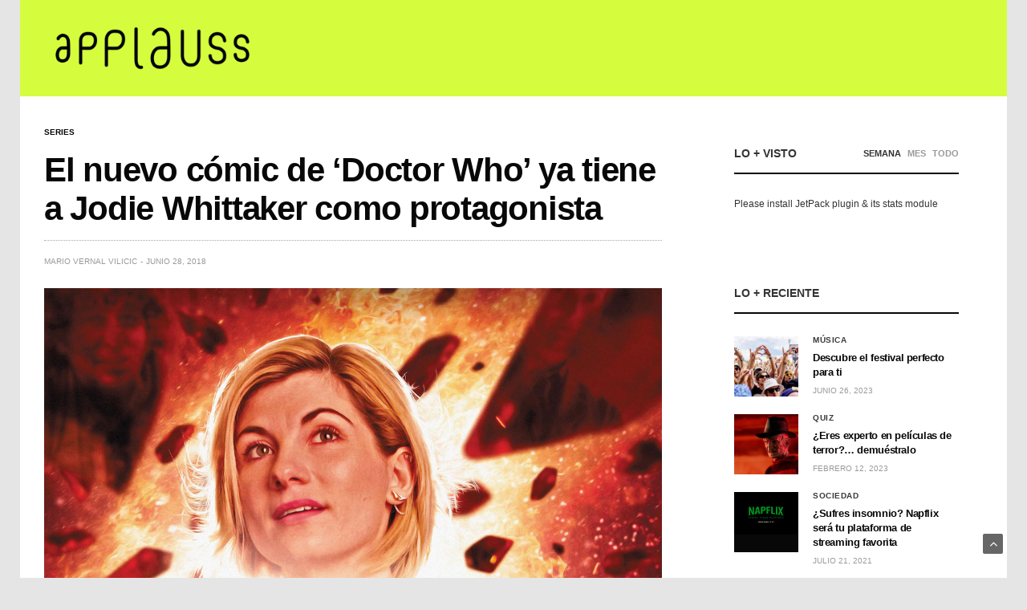

--- FILE ---
content_type: text/html; charset=UTF-8
request_url: https://applauss.com/2018/06/28/comic-doctor-who-jodie-whittaker/
body_size: 17553
content:
<!doctype html>
<html lang="es">
<head>
	<meta charset="UTF-8">
	<meta name="viewport" content="width=device-width, initial-scale=1, maximum-scale=1, viewport-fit=cover">
	<link rel="profile" href="https://gmpg.org/xfn/11">
	<meta name='robots' content='index, follow, max-image-preview:large, max-snippet:-1, max-video-preview:-1' />

	<!-- This site is optimized with the Yoast SEO plugin v21.9.1 - https://yoast.com/wordpress/plugins/seo/ -->
	<title>El nuevo cómic de &#039;Doctor Who&#039; ya tiene a Jodie Whittaker como protagonista - applauss</title>
	<link rel="canonical" href="https://applauss.com/2018/06/28/comic-doctor-who-jodie-whittaker/" />
	<meta property="og:locale" content="es_ES" />
	<meta property="og:type" content="article" />
	<meta property="og:title" content="El nuevo cómic de &#039;Doctor Who&#039; ya tiene a Jodie Whittaker como protagonista - applauss" />
	<meta property="og:description" content="La BBC comienza a preparar la nueva temporada de Doctor Who y ya entregó las primeras imágenes de su nuevo cómic, que sirve de antesala a las aventuras que tendrá Jodie Whittaker como la decimotercera versión del afamado personaje. Ya había causado una grata sorpresa el anuncio de que la nueva protagonista sería la primera&hellip;" />
	<meta property="og:url" content="https://applauss.com/2018/06/28/comic-doctor-who-jodie-whittaker/" />
	<meta property="og:site_name" content="applauss" />
	<meta property="article:publisher" content="https://www.facebook.com/applausscom" />
	<meta property="article:published_time" content="2018-06-28T18:28:26+00:00" />
	<meta property="og:image" content="https://applauss.com/wp-content/uploads/2018/06/comic-doctor-who.jpg" />
	<meta property="og:image:width" content="1200" />
	<meta property="og:image:height" content="800" />
	<meta property="og:image:type" content="image/jpeg" />
	<meta name="author" content="Mario Vernal Vilicic" />
	<meta name="twitter:card" content="summary_large_image" />
	<meta name="twitter:creator" content="@applausscom" />
	<meta name="twitter:site" content="@applausscom" />
	<meta name="twitter:label1" content="Escrito por" />
	<meta name="twitter:data1" content="Mario Vernal Vilicic" />
	<meta name="twitter:label2" content="Tiempo de lectura" />
	<meta name="twitter:data2" content="2 minutos" />
	<script type="application/ld+json" class="yoast-schema-graph">{"@context":"https://schema.org","@graph":[{"@type":"Article","@id":"https://applauss.com/2018/06/28/comic-doctor-who-jodie-whittaker/#article","isPartOf":{"@id":"https://applauss.com/2018/06/28/comic-doctor-who-jodie-whittaker/"},"author":{"name":"Mario Vernal Vilicic","@id":"https://applauss.com/#/schema/person/ec37aba9b7538f97fdfad2f22e2369ad"},"headline":"El nuevo cómic de &#8216;Doctor Who&#8217; ya tiene a Jodie Whittaker como protagonista","datePublished":"2018-06-28T18:28:26+00:00","dateModified":"2018-06-28T18:28:26+00:00","mainEntityOfPage":{"@id":"https://applauss.com/2018/06/28/comic-doctor-who-jodie-whittaker/"},"wordCount":374,"publisher":{"@id":"https://applauss.com/#organization"},"image":{"@id":"https://applauss.com/2018/06/28/comic-doctor-who-jodie-whittaker/#primaryimage"},"thumbnailUrl":"https://applauss.com/wp-content/uploads/2018/06/comic-doctor-who.jpg","keywords":["Doctor Who","Jodie Whittaker"],"articleSection":["Series"],"inLanguage":"es"},{"@type":"WebPage","@id":"https://applauss.com/2018/06/28/comic-doctor-who-jodie-whittaker/","url":"https://applauss.com/2018/06/28/comic-doctor-who-jodie-whittaker/","name":"El nuevo cómic de 'Doctor Who' ya tiene a Jodie Whittaker como protagonista - applauss","isPartOf":{"@id":"https://applauss.com/#website"},"primaryImageOfPage":{"@id":"https://applauss.com/2018/06/28/comic-doctor-who-jodie-whittaker/#primaryimage"},"image":{"@id":"https://applauss.com/2018/06/28/comic-doctor-who-jodie-whittaker/#primaryimage"},"thumbnailUrl":"https://applauss.com/wp-content/uploads/2018/06/comic-doctor-who.jpg","datePublished":"2018-06-28T18:28:26+00:00","dateModified":"2018-06-28T18:28:26+00:00","breadcrumb":{"@id":"https://applauss.com/2018/06/28/comic-doctor-who-jodie-whittaker/#breadcrumb"},"inLanguage":"es","potentialAction":[{"@type":"ReadAction","target":["https://applauss.com/2018/06/28/comic-doctor-who-jodie-whittaker/"]}]},{"@type":"ImageObject","inLanguage":"es","@id":"https://applauss.com/2018/06/28/comic-doctor-who-jodie-whittaker/#primaryimage","url":"https://applauss.com/wp-content/uploads/2018/06/comic-doctor-who.jpg","contentUrl":"https://applauss.com/wp-content/uploads/2018/06/comic-doctor-who.jpg","width":1200,"height":800},{"@type":"BreadcrumbList","@id":"https://applauss.com/2018/06/28/comic-doctor-who-jodie-whittaker/#breadcrumb","itemListElement":[{"@type":"ListItem","position":1,"name":"Portada","item":"https://applauss.com/"},{"@type":"ListItem","position":2,"name":"El nuevo cómic de &#8216;Doctor Who&#8217; ya tiene a Jodie Whittaker como protagonista"}]},{"@type":"WebSite","@id":"https://applauss.com/#website","url":"https://applauss.com/","name":"applauss","description":"Descubre el festival perfecto para ti","publisher":{"@id":"https://applauss.com/#organization"},"potentialAction":[{"@type":"SearchAction","target":{"@type":"EntryPoint","urlTemplate":"https://applauss.com/?s={search_term_string}"},"query-input":"required name=search_term_string"}],"inLanguage":"es"},{"@type":"Organization","@id":"https://applauss.com/#organization","name":"applauss","url":"https://applauss.com/","logo":{"@type":"ImageObject","inLanguage":"es","@id":"https://applauss.com/#/schema/logo/image/","url":"https://applauss.com/wp-content/uploads/2016/02/applauss-com-2016.png","contentUrl":"https://applauss.com/wp-content/uploads/2016/02/applauss-com-2016.png","width":1500,"height":190,"caption":"applauss"},"image":{"@id":"https://applauss.com/#/schema/logo/image/"},"sameAs":["https://www.facebook.com/applausscom","https://twitter.com/applausscom"]},{"@type":"Person","@id":"https://applauss.com/#/schema/person/ec37aba9b7538f97fdfad2f22e2369ad","name":"Mario Vernal Vilicic","url":"https://applauss.com/author/mvernal/"}]}</script>
	<!-- / Yoast SEO plugin. -->


<link rel='dns-prefetch' href='//www.googletagmanager.com' />
<link rel="alternate" type="application/rss+xml" title="applauss &raquo; Feed" href="https://applauss.com/feed/" />
<link rel="alternate" type="application/rss+xml" title="applauss &raquo; Feed de los comentarios" href="https://applauss.com/comments/feed/" />
<link rel="alternate" title="oEmbed (JSON)" type="application/json+oembed" href="https://applauss.com/wp-json/oembed/1.0/embed?url=https%3A%2F%2Fapplauss.com%2F2018%2F06%2F28%2Fcomic-doctor-who-jodie-whittaker%2F" />
<link rel="alternate" title="oEmbed (XML)" type="text/xml+oembed" href="https://applauss.com/wp-json/oembed/1.0/embed?url=https%3A%2F%2Fapplauss.com%2F2018%2F06%2F28%2Fcomic-doctor-who-jodie-whittaker%2F&#038;format=xml" />
<style id='wp-img-auto-sizes-contain-inline-css' type='text/css'>
img:is([sizes=auto i],[sizes^="auto," i]){contain-intrinsic-size:3000px 1500px}
/*# sourceURL=wp-img-auto-sizes-contain-inline-css */
</style>
<style id='wp-emoji-styles-inline-css' type='text/css'>

	img.wp-smiley, img.emoji {
		display: inline !important;
		border: none !important;
		box-shadow: none !important;
		height: 1em !important;
		width: 1em !important;
		margin: 0 0.07em !important;
		vertical-align: -0.1em !important;
		background: none !important;
		padding: 0 !important;
	}
/*# sourceURL=wp-emoji-styles-inline-css */
</style>
<style id='wp-block-library-inline-css' type='text/css'>
:root{--wp-block-synced-color:#7a00df;--wp-block-synced-color--rgb:122,0,223;--wp-bound-block-color:var(--wp-block-synced-color);--wp-editor-canvas-background:#ddd;--wp-admin-theme-color:#007cba;--wp-admin-theme-color--rgb:0,124,186;--wp-admin-theme-color-darker-10:#006ba1;--wp-admin-theme-color-darker-10--rgb:0,107,160.5;--wp-admin-theme-color-darker-20:#005a87;--wp-admin-theme-color-darker-20--rgb:0,90,135;--wp-admin-border-width-focus:2px}@media (min-resolution:192dpi){:root{--wp-admin-border-width-focus:1.5px}}.wp-element-button{cursor:pointer}:root .has-very-light-gray-background-color{background-color:#eee}:root .has-very-dark-gray-background-color{background-color:#313131}:root .has-very-light-gray-color{color:#eee}:root .has-very-dark-gray-color{color:#313131}:root .has-vivid-green-cyan-to-vivid-cyan-blue-gradient-background{background:linear-gradient(135deg,#00d084,#0693e3)}:root .has-purple-crush-gradient-background{background:linear-gradient(135deg,#34e2e4,#4721fb 50%,#ab1dfe)}:root .has-hazy-dawn-gradient-background{background:linear-gradient(135deg,#faaca8,#dad0ec)}:root .has-subdued-olive-gradient-background{background:linear-gradient(135deg,#fafae1,#67a671)}:root .has-atomic-cream-gradient-background{background:linear-gradient(135deg,#fdd79a,#004a59)}:root .has-nightshade-gradient-background{background:linear-gradient(135deg,#330968,#31cdcf)}:root .has-midnight-gradient-background{background:linear-gradient(135deg,#020381,#2874fc)}:root{--wp--preset--font-size--normal:16px;--wp--preset--font-size--huge:42px}.has-regular-font-size{font-size:1em}.has-larger-font-size{font-size:2.625em}.has-normal-font-size{font-size:var(--wp--preset--font-size--normal)}.has-huge-font-size{font-size:var(--wp--preset--font-size--huge)}.has-text-align-center{text-align:center}.has-text-align-left{text-align:left}.has-text-align-right{text-align:right}.has-fit-text{white-space:nowrap!important}#end-resizable-editor-section{display:none}.aligncenter{clear:both}.items-justified-left{justify-content:flex-start}.items-justified-center{justify-content:center}.items-justified-right{justify-content:flex-end}.items-justified-space-between{justify-content:space-between}.screen-reader-text{border:0;clip-path:inset(50%);height:1px;margin:-1px;overflow:hidden;padding:0;position:absolute;width:1px;word-wrap:normal!important}.screen-reader-text:focus{background-color:#ddd;clip-path:none;color:#444;display:block;font-size:1em;height:auto;left:5px;line-height:normal;padding:15px 23px 14px;text-decoration:none;top:5px;width:auto;z-index:100000}html :where(.has-border-color){border-style:solid}html :where([style*=border-top-color]){border-top-style:solid}html :where([style*=border-right-color]){border-right-style:solid}html :where([style*=border-bottom-color]){border-bottom-style:solid}html :where([style*=border-left-color]){border-left-style:solid}html :where([style*=border-width]){border-style:solid}html :where([style*=border-top-width]){border-top-style:solid}html :where([style*=border-right-width]){border-right-style:solid}html :where([style*=border-bottom-width]){border-bottom-style:solid}html :where([style*=border-left-width]){border-left-style:solid}html :where(img[class*=wp-image-]){height:auto;max-width:100%}:where(figure){margin:0 0 1em}html :where(.is-position-sticky){--wp-admin--admin-bar--position-offset:var(--wp-admin--admin-bar--height,0px)}@media screen and (max-width:600px){html :where(.is-position-sticky){--wp-admin--admin-bar--position-offset:0px}}

/*# sourceURL=wp-block-library-inline-css */
</style><style id='wp-block-paragraph-inline-css' type='text/css'>
.is-small-text{font-size:.875em}.is-regular-text{font-size:1em}.is-large-text{font-size:2.25em}.is-larger-text{font-size:3em}.has-drop-cap:not(:focus):first-letter{float:left;font-size:8.4em;font-style:normal;font-weight:100;line-height:.68;margin:.05em .1em 0 0;text-transform:uppercase}body.rtl .has-drop-cap:not(:focus):first-letter{float:none;margin-left:.1em}p.has-drop-cap.has-background{overflow:hidden}:root :where(p.has-background){padding:1.25em 2.375em}:where(p.has-text-color:not(.has-link-color)) a{color:inherit}p.has-text-align-left[style*="writing-mode:vertical-lr"],p.has-text-align-right[style*="writing-mode:vertical-rl"]{rotate:180deg}
/*# sourceURL=https://applauss.com/wp-includes/blocks/paragraph/style.min.css */
</style>
<style id='global-styles-inline-css' type='text/css'>
:root{--wp--preset--aspect-ratio--square: 1;--wp--preset--aspect-ratio--4-3: 4/3;--wp--preset--aspect-ratio--3-4: 3/4;--wp--preset--aspect-ratio--3-2: 3/2;--wp--preset--aspect-ratio--2-3: 2/3;--wp--preset--aspect-ratio--16-9: 16/9;--wp--preset--aspect-ratio--9-16: 9/16;--wp--preset--color--black: #000000;--wp--preset--color--cyan-bluish-gray: #abb8c3;--wp--preset--color--white: #ffffff;--wp--preset--color--pale-pink: #f78da7;--wp--preset--color--vivid-red: #cf2e2e;--wp--preset--color--luminous-vivid-orange: #ff6900;--wp--preset--color--luminous-vivid-amber: #fcb900;--wp--preset--color--light-green-cyan: #7bdcb5;--wp--preset--color--vivid-green-cyan: #00d084;--wp--preset--color--pale-cyan-blue: #8ed1fc;--wp--preset--color--vivid-cyan-blue: #0693e3;--wp--preset--color--vivid-purple: #9b51e0;--wp--preset--color--thb-accent: #d5fd3d;--wp--preset--gradient--vivid-cyan-blue-to-vivid-purple: linear-gradient(135deg,rgb(6,147,227) 0%,rgb(155,81,224) 100%);--wp--preset--gradient--light-green-cyan-to-vivid-green-cyan: linear-gradient(135deg,rgb(122,220,180) 0%,rgb(0,208,130) 100%);--wp--preset--gradient--luminous-vivid-amber-to-luminous-vivid-orange: linear-gradient(135deg,rgb(252,185,0) 0%,rgb(255,105,0) 100%);--wp--preset--gradient--luminous-vivid-orange-to-vivid-red: linear-gradient(135deg,rgb(255,105,0) 0%,rgb(207,46,46) 100%);--wp--preset--gradient--very-light-gray-to-cyan-bluish-gray: linear-gradient(135deg,rgb(238,238,238) 0%,rgb(169,184,195) 100%);--wp--preset--gradient--cool-to-warm-spectrum: linear-gradient(135deg,rgb(74,234,220) 0%,rgb(151,120,209) 20%,rgb(207,42,186) 40%,rgb(238,44,130) 60%,rgb(251,105,98) 80%,rgb(254,248,76) 100%);--wp--preset--gradient--blush-light-purple: linear-gradient(135deg,rgb(255,206,236) 0%,rgb(152,150,240) 100%);--wp--preset--gradient--blush-bordeaux: linear-gradient(135deg,rgb(254,205,165) 0%,rgb(254,45,45) 50%,rgb(107,0,62) 100%);--wp--preset--gradient--luminous-dusk: linear-gradient(135deg,rgb(255,203,112) 0%,rgb(199,81,192) 50%,rgb(65,88,208) 100%);--wp--preset--gradient--pale-ocean: linear-gradient(135deg,rgb(255,245,203) 0%,rgb(182,227,212) 50%,rgb(51,167,181) 100%);--wp--preset--gradient--electric-grass: linear-gradient(135deg,rgb(202,248,128) 0%,rgb(113,206,126) 100%);--wp--preset--gradient--midnight: linear-gradient(135deg,rgb(2,3,129) 0%,rgb(40,116,252) 100%);--wp--preset--font-size--small: 13px;--wp--preset--font-size--medium: 20px;--wp--preset--font-size--large: 36px;--wp--preset--font-size--x-large: 42px;--wp--preset--spacing--20: 0.44rem;--wp--preset--spacing--30: 0.67rem;--wp--preset--spacing--40: 1rem;--wp--preset--spacing--50: 1.5rem;--wp--preset--spacing--60: 2.25rem;--wp--preset--spacing--70: 3.38rem;--wp--preset--spacing--80: 5.06rem;--wp--preset--shadow--natural: 6px 6px 9px rgba(0, 0, 0, 0.2);--wp--preset--shadow--deep: 12px 12px 50px rgba(0, 0, 0, 0.4);--wp--preset--shadow--sharp: 6px 6px 0px rgba(0, 0, 0, 0.2);--wp--preset--shadow--outlined: 6px 6px 0px -3px rgb(255, 255, 255), 6px 6px rgb(0, 0, 0);--wp--preset--shadow--crisp: 6px 6px 0px rgb(0, 0, 0);}:where(.is-layout-flex){gap: 0.5em;}:where(.is-layout-grid){gap: 0.5em;}body .is-layout-flex{display: flex;}.is-layout-flex{flex-wrap: wrap;align-items: center;}.is-layout-flex > :is(*, div){margin: 0;}body .is-layout-grid{display: grid;}.is-layout-grid > :is(*, div){margin: 0;}:where(.wp-block-columns.is-layout-flex){gap: 2em;}:where(.wp-block-columns.is-layout-grid){gap: 2em;}:where(.wp-block-post-template.is-layout-flex){gap: 1.25em;}:where(.wp-block-post-template.is-layout-grid){gap: 1.25em;}.has-black-color{color: var(--wp--preset--color--black) !important;}.has-cyan-bluish-gray-color{color: var(--wp--preset--color--cyan-bluish-gray) !important;}.has-white-color{color: var(--wp--preset--color--white) !important;}.has-pale-pink-color{color: var(--wp--preset--color--pale-pink) !important;}.has-vivid-red-color{color: var(--wp--preset--color--vivid-red) !important;}.has-luminous-vivid-orange-color{color: var(--wp--preset--color--luminous-vivid-orange) !important;}.has-luminous-vivid-amber-color{color: var(--wp--preset--color--luminous-vivid-amber) !important;}.has-light-green-cyan-color{color: var(--wp--preset--color--light-green-cyan) !important;}.has-vivid-green-cyan-color{color: var(--wp--preset--color--vivid-green-cyan) !important;}.has-pale-cyan-blue-color{color: var(--wp--preset--color--pale-cyan-blue) !important;}.has-vivid-cyan-blue-color{color: var(--wp--preset--color--vivid-cyan-blue) !important;}.has-vivid-purple-color{color: var(--wp--preset--color--vivid-purple) !important;}.has-black-background-color{background-color: var(--wp--preset--color--black) !important;}.has-cyan-bluish-gray-background-color{background-color: var(--wp--preset--color--cyan-bluish-gray) !important;}.has-white-background-color{background-color: var(--wp--preset--color--white) !important;}.has-pale-pink-background-color{background-color: var(--wp--preset--color--pale-pink) !important;}.has-vivid-red-background-color{background-color: var(--wp--preset--color--vivid-red) !important;}.has-luminous-vivid-orange-background-color{background-color: var(--wp--preset--color--luminous-vivid-orange) !important;}.has-luminous-vivid-amber-background-color{background-color: var(--wp--preset--color--luminous-vivid-amber) !important;}.has-light-green-cyan-background-color{background-color: var(--wp--preset--color--light-green-cyan) !important;}.has-vivid-green-cyan-background-color{background-color: var(--wp--preset--color--vivid-green-cyan) !important;}.has-pale-cyan-blue-background-color{background-color: var(--wp--preset--color--pale-cyan-blue) !important;}.has-vivid-cyan-blue-background-color{background-color: var(--wp--preset--color--vivid-cyan-blue) !important;}.has-vivid-purple-background-color{background-color: var(--wp--preset--color--vivid-purple) !important;}.has-black-border-color{border-color: var(--wp--preset--color--black) !important;}.has-cyan-bluish-gray-border-color{border-color: var(--wp--preset--color--cyan-bluish-gray) !important;}.has-white-border-color{border-color: var(--wp--preset--color--white) !important;}.has-pale-pink-border-color{border-color: var(--wp--preset--color--pale-pink) !important;}.has-vivid-red-border-color{border-color: var(--wp--preset--color--vivid-red) !important;}.has-luminous-vivid-orange-border-color{border-color: var(--wp--preset--color--luminous-vivid-orange) !important;}.has-luminous-vivid-amber-border-color{border-color: var(--wp--preset--color--luminous-vivid-amber) !important;}.has-light-green-cyan-border-color{border-color: var(--wp--preset--color--light-green-cyan) !important;}.has-vivid-green-cyan-border-color{border-color: var(--wp--preset--color--vivid-green-cyan) !important;}.has-pale-cyan-blue-border-color{border-color: var(--wp--preset--color--pale-cyan-blue) !important;}.has-vivid-cyan-blue-border-color{border-color: var(--wp--preset--color--vivid-cyan-blue) !important;}.has-vivid-purple-border-color{border-color: var(--wp--preset--color--vivid-purple) !important;}.has-vivid-cyan-blue-to-vivid-purple-gradient-background{background: var(--wp--preset--gradient--vivid-cyan-blue-to-vivid-purple) !important;}.has-light-green-cyan-to-vivid-green-cyan-gradient-background{background: var(--wp--preset--gradient--light-green-cyan-to-vivid-green-cyan) !important;}.has-luminous-vivid-amber-to-luminous-vivid-orange-gradient-background{background: var(--wp--preset--gradient--luminous-vivid-amber-to-luminous-vivid-orange) !important;}.has-luminous-vivid-orange-to-vivid-red-gradient-background{background: var(--wp--preset--gradient--luminous-vivid-orange-to-vivid-red) !important;}.has-very-light-gray-to-cyan-bluish-gray-gradient-background{background: var(--wp--preset--gradient--very-light-gray-to-cyan-bluish-gray) !important;}.has-cool-to-warm-spectrum-gradient-background{background: var(--wp--preset--gradient--cool-to-warm-spectrum) !important;}.has-blush-light-purple-gradient-background{background: var(--wp--preset--gradient--blush-light-purple) !important;}.has-blush-bordeaux-gradient-background{background: var(--wp--preset--gradient--blush-bordeaux) !important;}.has-luminous-dusk-gradient-background{background: var(--wp--preset--gradient--luminous-dusk) !important;}.has-pale-ocean-gradient-background{background: var(--wp--preset--gradient--pale-ocean) !important;}.has-electric-grass-gradient-background{background: var(--wp--preset--gradient--electric-grass) !important;}.has-midnight-gradient-background{background: var(--wp--preset--gradient--midnight) !important;}.has-small-font-size{font-size: var(--wp--preset--font-size--small) !important;}.has-medium-font-size{font-size: var(--wp--preset--font-size--medium) !important;}.has-large-font-size{font-size: var(--wp--preset--font-size--large) !important;}.has-x-large-font-size{font-size: var(--wp--preset--font-size--x-large) !important;}
/*# sourceURL=global-styles-inline-css */
</style>

<style id='classic-theme-styles-inline-css' type='text/css'>
/*! This file is auto-generated */
.wp-block-button__link{color:#fff;background-color:#32373c;border-radius:9999px;box-shadow:none;text-decoration:none;padding:calc(.667em + 2px) calc(1.333em + 2px);font-size:1.125em}.wp-block-file__button{background:#32373c;color:#fff;text-decoration:none}
/*# sourceURL=/wp-includes/css/classic-themes.min.css */
</style>
<link rel='stylesheet' id='thb-fa-css' href='https://applauss.com/wp-content/themes/goodlife-wp/assets/css/font-awesome.min.css?ver=4.7.0' media='all' />
<link rel='stylesheet' id='thb-app-css' href='https://applauss.com/wp-content/themes/goodlife-wp/assets/css/app.css?ver=4.6.0' media='all' />
<style id='thb-app-inline-css' type='text/css'>
body {font-family:"Helvetica Neue", Helvetica, Roboto, Arial, sans-serif, 'BlinkMacSystemFont', -apple-system, 'Roboto', 'Lucida Sans';}h1, h2, h3, h4, h5, h6 {font-family:"Helvetica Neue", Helvetica, Roboto, Arial, sans-serif, 'BlinkMacSystemFont', -apple-system, 'Roboto', 'Lucida Sans';}#wrapper [role="main"]>.row,.post .post-content>.row,.post-header.small+.style5-container,#infinite-article,.post-detail-row,.woocommerce-tabs .tabs li.active,.select2-container .select2-dropdown,.post.post-fashion .post-title-container {background-color:#ffffff;}.post .post-navi .columns+.columns,.woocommerce-tabs .tabs li.active {border-color:#ffffff;}.subheader {background-color:#d5fd3d !important;}.subheader.dark ul > li .sub-menu,.subheader.light ul > li .sub-menu {background:#e6ff42;}.subheader ul {}@media only screen and (min-width:48.063em) {.header {}}.header {background-color:#d5fd3d !important;}@media only screen and (min-width:64.063em) {.header .logo .logoimg {max-height:70px;}}@media only screen and (max-width:64.063em) {.header .logo .logoimg {max-height:40px;}}@media only screen and (min-width:64.063em) {.subheader.fixed .logo .logolink .logoimg {max-height:50px;}}.menu-holder.style1.dark {background-color:#561b75 !important;}#mobile-menu {background-color: !important;}a:hover, .menu-holder ul li.menu-item-mega-parent .thb_mega_menu_holder .thb_mega_menu li.active a,.menu-holder ul li.sfHover > a, .subcategory_container .thb-sibling-categories li a:hover,label small, .more-link, .comment-respond .comment-reply-title small a, .btn.accent-transparent, .button.accent-transparent, input[type=submit].accent-transparent, .category_title.search span, .video_playlist .video_play.video-active .post-title h6, .menu-holder.dark ul li .sub-menu a:hover, .menu-holder.dark ul.sf-menu > li > a:hover, .post .post-bottom-meta a:hover,.thb-title-color-hover .post .post-title .entry-title a:hover,.btn.accent-border, .button.accent-border, input[type=submit].accent-border {color:#d5fd3d;}ul.point-list li:before, ol.point-list li:before, .post .article-tags .tags-title, .post.post-overlay .post-gallery .counts,.post-review ul li .progress span, .post-review .average, .category-title.style1 .category-header, .widget.widget_topreviews .style1 li .progress, .btn.black:hover, .button.black:hover, input[type=submit].black:hover, .btn.white:hover, .button.white:hover, input[type=submit].white:hover, .btn.accent:hover, .button.accent:hover, input[type=submit].accent:hover, .btn.accent-transparent:hover, .button.accent-transparent:hover, input[type=submit].accent-transparent:hover, #scroll_totop:hover, .subheader.fixed > .row .progress, #mobile-menu.style2, .thb-cookie-bar,.btn.accent-fill, .button.accent-fill, input[type=submit].accent-fill {background-color:#d5fd3d;}.plyr__control--overlaid,.plyr--video .plyr__control.plyr__tab-focus, .plyr--video .plyr__control:hover, .plyr--video .plyr__control[aria-expanded=true] {background:#d5fd3d;}.plyr--full-ui input[type=range] {color:#d5fd3d;}.menu-holder ul li.menu-item-mega-parent .thb_mega_menu_holder, .btn.black:hover, .button.black:hover, input[type=submit].black:hover, .btn.accent, .button.accent, input[type=submit].accent, .btn.white:hover, .button.white:hover, input[type=submit].white:hover, .btn.accent:hover, .button.accent:hover, input[type=submit].accent:hover, .btn.accent-transparent, .button.accent-transparent, input[type=submit].accent-transparent,.quick_search .quick_searchform,.btn.accent-border, .button.accent-border, input[type=submit].accent-border,.btn.accent-fill, .button.accent-fill, input[type=submit].accent-fill {border-color:#d5fd3d;}.btn.accent-fill:hover, .button.accent-fill:hover, input[type=submit].accent-fill:hover {border-color:#c4e938;background-color:#c4e938;}.quick_search .quick_searchform input[type="submit"] {background:rgba(213,253,61, .1);}.quick_search .quick_searchform:after {border-bottom-color:#d5fd3d;}.quick_search .quick_searchform input[type="submit"]:hover {background:rgba(213,253,61, .2);}.post .article-tags .tags-title:after {border-left-color:#d5fd3d;}.rtl .post .article-tags .tags-title:after {border-right-color:#d5fd3d;}.circle_rating .circle_perc {stroke:#d5fd3d;}.header .quick_search.active .quick_search_icon,.menu-right-content .quick_search.active .quick_search_icon,.post .post-bottom-meta a:hover .comment_icon,.btn.accent-border .thb-next-arrow,.button.accent-border .thb-next-arrow,input[type=submit].accent-border .thb-next-arrow,.btn.accent-transparent .thb-next-arrow,.button.accent-transparent .thb-next-arrow,input[type=submit].accent-transparent .thb-next-arrow {fill:#d5fd3d;}.post .post-content p a {border-color:#ffff5c;-moz-box-shadow:inset 0 -5px 0 #ffff5c;-webkit-box-shadow:inset 0 -5px 0 #ffff5c;box-shadow:inset 0 -5px 0 #ffff5c;}.post.carousel-listing.slick-current:after {-moz-box-shadow:inset 0 4px 0 0 #d5fd3d;-webkit-box-shadow:inset 0 4px 0 0 #d5fd3d;box-shadow:inset 0 4px 0 0 #d5fd3d;}.post .post-content p a:hover {background:#ffff5c;}.subheader.fixed > .row .progress {background:#ff00cc;}.post .widget.title-style1 .widget_title > strong {color:#d5fd3d;}.post .widget.title-style2 .widget_title > strong {background-color:#d5fd3d;}.post .widget .widget_title {border-color:#d5fd3d;}#footer.dark .widget.title-style1 .widget_title > strong,#footer .widget.title-style1 .widget_title > strong {color:#000000;}#footer.dark .widget.title-style2 .widget_title > strong,#footer .widget.title-style2 .widget_title > strong {background-color:#000000;}#footer.dark .widget .widget_title,#footer .widget .widget_title {border-color:rgba(0,0,0, .55);}input[type="submit"],submit,.button,.btn {font-family:"Helvetica Neue", Helvetica, Roboto, Arial, sans-serif, 'BlinkMacSystemFont', -apple-system, 'Roboto', 'Lucida Sans';}.post .post-bottom-meta {font-family:"Helvetica Neue", Helvetica, Roboto, Arial, sans-serif, 'BlinkMacSystemFont', -apple-system, 'Roboto', 'Lucida Sans';}.post .post-category {font-family:"Helvetica Neue", Helvetica, Roboto, Arial, sans-serif, 'BlinkMacSystemFont', -apple-system, 'Roboto', 'Lucida Sans';}.widget > strong {font-family:"Helvetica Neue", Helvetica, Roboto, Arial, sans-serif, 'BlinkMacSystemFont', -apple-system, 'Roboto', 'Lucida Sans';}h1,.h1 {}h2 {}h3 {}h4 {}h5 {}h6 {}.post .post-title h1 {}@media only screen and (min-width:80em) {.menu-holder ul.sf-menu > li {margin-right:20px;}}.menu-holder ul.sf-menu > li > a {font-family:"Helvetica Neue", Helvetica, Roboto, Arial, sans-serif, 'BlinkMacSystemFont', -apple-system, 'Roboto', 'Lucida Sans';}.menu-holder ul.sf-menu > li > a {}.menu-holder ul li .sub-menu li a,.menu-holder ul li.menu-item-mega-parent .thb_mega_menu_holder .thb_mega_menu li > a {font-family:"Helvetica Neue", Helvetica, Roboto, Arial, sans-serif, 'BlinkMacSystemFont', -apple-system, 'Roboto', 'Lucida Sans';}.menu-holder ul li .sub-menu li a,.menu-holder ul li.menu-item-mega-parent .thb_mega_menu_holder .thb_mega_menu li > a {}.mobile-menu li a {font-family:"Helvetica Neue", Helvetica, Roboto, Arial, sans-serif, 'BlinkMacSystemFont', -apple-system, 'Roboto', 'Lucida Sans';}.mobile-menu li a {}.mobile-menu .sub-menu li a {}.mobile-menu .sub-menu li a {font-family:"Helvetica Neue", Helvetica, Roboto, Arial, sans-serif, 'BlinkMacSystemFont', -apple-system, 'Roboto', 'Lucida Sans';}.widget:not(.widget_singlead) {background-color:#ffffff !important;}[role="main"] .widget.widget_categoryslider .slick-nav {background-color:#ffffff !important;}#footer {background-color:#ffffff !important;}#footer .widget.widget_categoryslider .slick-nav {background-color:#ffffff !important;}.thb-login-form.dark,.thb-login-form {background-color: !important;}#subfooter {background-color:#54bdee !important;}@media only screen and (min-width:48.063em) {#subfooter .logolink .logoimg {max-height:70px;}}#mobile-menu.style2 .social-links a { color:#000; display:inline-block; width:32px; height:32px; line-height:32px; font-size:14px; text-align:center; margin:0 3px}#mobile-menu.style2 .menu-footer { color:#000;}#mobile-menu.style2 .mobile-menu li a { font-size:16px; line-height:1; text-transform:none; color:#000; border-bottom-color:rgba(255,255,255,0.1); font-weight:600}.subheader.fixed .logo .logolink .logoimg {max-height:40px;}@media only screen and (min-width:64.063em) {.header .logo {justify-content:center;}.rtl .header .logo {text-align:right;}}.post .post-title .post-bottom-meta .views {margin-left:auto;}.related-posts .related-title {display:block;padding-bottom:20px;border-bottom:2px solid #eaeaea;margin-top:30px;}.subheader.light ul li a {color:#ffffff !important;}#navholder .row {background:#561b75;}.menu-holder ul.sf-menu li a {font-size:13px;text-transform:uppercase;font-weight:600;white-space:nowrap;color:#fff;}.subheader.light .page-title {color:#fff;text-transform:uppercase;}.subheader.fixed .logo .page-title {display:inline-block;overflow:hidden;text-overflow:ellipsis;font-size:12px;font-weight:600;padding-left:34px;position:relative;vertical-align:middle;white-space:nowrap;max-width:400px;text-transform:uppercase;}.subheader.light .page-title:before {background:#fff;}
/*# sourceURL=thb-app-inline-css */
</style>
<link rel='stylesheet' id='style-css' href='https://applauss.com/wp-content/themes/goodlife-wp/style.css?ver=4.6.0' media='all' />
<script type="text/javascript" src="https://applauss.com/wp-includes/js/jquery/jquery.min.js?ver=3.7.1" id="jquery-core-js"></script>
<script type="text/javascript" src="https://applauss.com/wp-includes/js/jquery/jquery-migrate.min.js?ver=3.4.1" id="jquery-migrate-js"></script>

<!-- Fragmento de código de la etiqueta de Google (gtag.js) añadida por Site Kit -->
<!-- Fragmento de código de Google Analytics añadido por Site Kit -->
<script type="text/javascript" src="https://www.googletagmanager.com/gtag/js?id=G-VFEZJ7L0JT" id="google_gtagjs-js" async></script>
<script type="text/javascript" id="google_gtagjs-js-after">
/* <![CDATA[ */
window.dataLayer = window.dataLayer || [];function gtag(){dataLayer.push(arguments);}
gtag("set","linker",{"domains":["applauss.com"]});
gtag("js", new Date());
gtag("set", "developer_id.dZTNiMT", true);
gtag("config", "G-VFEZJ7L0JT");
//# sourceURL=google_gtagjs-js-after
/* ]]> */
</script>
<link rel="https://api.w.org/" href="https://applauss.com/wp-json/" /><link rel="alternate" title="JSON" type="application/json" href="https://applauss.com/wp-json/wp/v2/posts/30547" /><meta name="generator" content="Site Kit by Google 1.170.0" /><style type="text/css" id="custom-background-css">
body.custom-background { background-color: #e5e5e5; }
</style>
	<link rel="icon" href="https://applauss.com/wp-content/uploads/2023/07/cropped-logo-applauss-fav-32x32.jpg" sizes="32x32" />
<link rel="icon" href="https://applauss.com/wp-content/uploads/2023/07/cropped-logo-applauss-fav-192x192.jpg" sizes="192x192" />
<link rel="apple-touch-icon" href="https://applauss.com/wp-content/uploads/2023/07/cropped-logo-applauss-fav-180x180.jpg" />
<meta name="msapplication-TileImage" content="https://applauss.com/wp-content/uploads/2023/07/cropped-logo-applauss-fav-270x270.jpg" />
<noscript><style> .wpb_animate_when_almost_visible { opacity: 1; }</style></noscript></head>
<body data-rsssl=1 class="wp-singular post-template-default single single-post postid-30547 single-format-standard custom-background wp-theme-goodlife-wp thb-boxed-on thb_ads_header_mobile_off thb-lightbox-on thb-capitalize-off thb-dark-mode-off thb-header-style3 thb-title-underline-hover wpb-js-composer js-comp-ver-6.6.0 vc_responsive">
<div id="wrapper" class="open">

	<!-- Start Content Container -->
	<div id="content-container">
		<!-- Start Content Click Capture -->
		<div class="click-capture"></div>
		<!-- End Content Click Capture -->
		<!-- Start Fixed Header -->
<div class="subheader fixed light">
	<div class="row hide-for-large mobile-fixed-header align-middle">
		<div class="small-2 columns text-left mobile-icon-holder">
				<div class="mobile-toggle-holder">
		<div class="mobile-toggle">
			<span></span><span></span><span></span>
		</div>
	</div>
			</div>
		<div class="small-8 large-4 columns logo">
			<a href="https://applauss.com/" class="logolink">
				<img src="https://applauss.com/wp-content/uploads/2023/02/applauss_100_@x2.png" class="logoimg" alt="applauss"/>
			</a>
		</div>
		<div class="small-2 columns text-right mobile-share-holder">
			<div>
				<div class="quick_search">
		<a href="#" class="quick_toggle"></a>
		<svg class="quick_search_icon" xmlns="http://www.w3.org/2000/svg" xmlns:xlink="http://www.w3.org/1999/xlink" x="0px" y="0px" width="19px" height="19px" viewBox="0 0 19 19" xml:space="preserve">
	<path d="M18.96,16.896l-4.973-4.926c1.02-1.255,1.633-2.846,1.633-4.578c0-4.035-3.312-7.317-7.385-7.317S0.849,3.358,0.849,7.393
		c0,4.033,3.313,7.316,7.386,7.316c1.66,0,3.188-0.552,4.422-1.471l4.998,4.95c0.181,0.179,0.416,0.268,0.652,0.268
		c0.235,0,0.472-0.089,0.652-0.268C19.32,17.832,19.32,17.253,18.96,16.896z M2.693,7.393c0-3.027,2.485-5.489,5.542-5.489
		c3.054,0,5.541,2.462,5.541,5.489c0,3.026-2.486,5.489-5.541,5.489C5.179,12.882,2.693,10.419,2.693,7.393z"/>
</svg>		<form method="get" class="quick_searchform" role="search" action="https://applauss.com/">
			<input name="s" type="text" class="s">
			<input type="submit" value="Buscar">
		</form>
	</div>

				</div>
		</div>
	</div>
	<div class="row full-width-row show-for-large">
			<div class="medium-8 columns logo">
			<a href="https://applauss.com/" class="logolink">
				<img src="https://applauss.com/wp-content/uploads/2023/02/applauss_100_@x2.png" class="logoimg" alt="applauss"/>
			</a>
			<span class="page-title" id="page-title">El nuevo cómic de &#8216;Doctor Who&#8217; ya tiene a Jodie Whittaker como protagonista</span>
		</div>
	<div class="medium-4 columns">
				<aside class="share-article-vertical share-main hide-on-print
		 ">

				<a href="http://www.facebook.com/sharer.php?u=https%3A%2F%2Fapplauss.com%2F2018%2F06%2F28%2Fcomic-doctor-who-jodie-whittaker%2F" class="facebook social"><i class="fa fa-facebook"></i></a>
						<a href="https://twitter.com/intent/tweet?text=El+nuevo+c%C3%B3mic+de+%E2%80%98Doctor+Who%E2%80%99+ya+tiene+a+Jodie+Whittaker+como+protagonista&url=https%3A%2F%2Fapplauss.com%2F2018%2F06%2F28%2Fcomic-doctor-who-jodie-whittaker%2F&via=applausscom" class="twitter social "><i class="fa fa-twitter"></i></a>
												<a href="whatsapp://send?text=El+nuevo+c%C3%B3mic+de+%E2%80%98Doctor+Who%E2%80%99+ya+tiene+a+Jodie+Whittaker+como+protagonista https://applauss.com/2018/06/28/comic-doctor-who-jodie-whittaker/" class="whatsapp social" data-href="https://applauss.com/2018/06/28/comic-doctor-who-jodie-whittaker/" data-action="share/whatsapp/share"><i class="fa fa-whatsapp"></i></a>
			</aside>
			</div>
				</div>
</div>
<!-- End Fixed Header -->
<!-- Start Header -->
<header class="header style3 boxed light">
	<div class="row">
		<div class="small-2 columns text-left mobile-icon-holder">
				<div class="mobile-toggle-holder">
		<div class="mobile-toggle">
			<span></span><span></span><span></span>
		</div>
	</div>
			</div>
		<div class="small-8 large-12 columns logo">
			<div id="menu_width">
				<a href="https://applauss.com/" class="logolink">
					<img src="https://applauss.com/wp-content/uploads/2023/07/applauss_18_@x2.png" class="logoimg" alt="applauss"/>
				</a>
				<nav class="menu-holder light menu-light">
											<div class="menu-right-content">
							</div>
					</nav>
			</div>
		</div>
		<div class="small-2 columns text-right mobile-share-holder">
			<div>
				<div class="quick_search">
		<a href="#" class="quick_toggle"></a>
		<svg class="quick_search_icon" xmlns="http://www.w3.org/2000/svg" xmlns:xlink="http://www.w3.org/1999/xlink" x="0px" y="0px" width="19px" height="19px" viewBox="0 0 19 19" xml:space="preserve">
	<path d="M18.96,16.896l-4.973-4.926c1.02-1.255,1.633-2.846,1.633-4.578c0-4.035-3.312-7.317-7.385-7.317S0.849,3.358,0.849,7.393
		c0,4.033,3.313,7.316,7.386,7.316c1.66,0,3.188-0.552,4.422-1.471l4.998,4.95c0.181,0.179,0.416,0.268,0.652,0.268
		c0.235,0,0.472-0.089,0.652-0.268C19.32,17.832,19.32,17.253,18.96,16.896z M2.693,7.393c0-3.027,2.485-5.489,5.542-5.489
		c3.054,0,5.541,2.462,5.541,5.489c0,3.026-2.486,5.489-5.541,5.489C5.179,12.882,2.693,10.419,2.693,7.393z"/>
</svg>		<form method="get" class="quick_searchform" role="search" action="https://applauss.com/">
			<input name="s" type="text" class="s">
			<input type="submit" value="Buscar">
		</form>
	</div>

				</div>
		</div>
	</div>
</header>
<!-- End Header -->

		<div role="main">
<div id="infinite-article" data-infinite="off" data-infinite-count="5" class="off" data-security="95aaf3e02d">
	<div class="row post-detail-row top-padding post-detail-style1"
	>
	<div class="small-12 medium-8 columns">

	  <article itemscope itemtype="http://schema.org/Article" class="post blog-post post-30547 type-post status-publish format-standard has-post-thumbnail hentry category-series tag-doctor-who tag-jodie-whittaker" id="post-30547" data-id="30547" data-url="https://applauss.com/2018/06/28/comic-doctor-who-jodie-whittaker/">
						  <header class="post-title entry-header cf">
			<a href="https://applauss.com/category/series/" class="single_category_title category-link-6" title="Series">Series</a>			<h1 class="entry-title" itemprop="name headline">El nuevo cómic de &#8216;Doctor Who&#8217; ya tiene a Jodie Whittaker como protagonista</h1>				<aside class="post-bottom-meta">
						<strong itemprop="author" class="author vcard"><a href="https://applauss.com/author/mvernal/" title="Entradas de Mario Vernal Vilicic" rel="author">Mario Vernal Vilicic</a></strong>
						<div class="time">junio 28, 2018</div>
								</aside>
			  </header>
				  <figure class="post-gallery">
			<img width="1200" height="800" src="https://applauss.com/wp-content/uploads/2018/06/comic-doctor-who.jpg" class="attachment-goodlife-post-style1 size-goodlife-post-style1 wp-post-image" alt="" decoding="async" fetchpriority="high" srcset="https://applauss.com/wp-content/uploads/2018/06/comic-doctor-who.jpg 1200w, https://applauss.com/wp-content/uploads/2018/06/comic-doctor-who-300x200.jpg 300w, https://applauss.com/wp-content/uploads/2018/06/comic-doctor-who-1024x683.jpg 1024w, https://applauss.com/wp-content/uploads/2018/06/comic-doctor-who-768x512.jpg 768w" sizes="(max-width: 1200px) 100vw, 1200px" />					  </figure>
				  <div class="share-container">
					<aside class="share-article-vertical share-main hide-on-print
				 fixed-me show-for-medium">

				<a href="http://www.facebook.com/sharer.php?u=https%3A%2F%2Fapplauss.com%2F2018%2F06%2F28%2Fcomic-doctor-who-jodie-whittaker%2F" class="facebook social"><i class="fa fa-facebook"></i></a>
						<a href="https://twitter.com/intent/tweet?text=El+nuevo+c%C3%B3mic+de+%E2%80%98Doctor+Who%E2%80%99+ya+tiene+a+Jodie+Whittaker+como+protagonista&url=https%3A%2F%2Fapplauss.com%2F2018%2F06%2F28%2Fcomic-doctor-who-jodie-whittaker%2F&via=applausscom" class="twitter social "><i class="fa fa-twitter"></i></a>
												<a href="whatsapp://send?text=El+nuevo+c%C3%B3mic+de+%E2%80%98Doctor+Who%E2%80%99+ya+tiene+a+Jodie+Whittaker+como+protagonista https://applauss.com/2018/06/28/comic-doctor-who-jodie-whittaker/" class="whatsapp social" data-href="https://applauss.com/2018/06/28/comic-doctor-who-jodie-whittaker/" data-action="share/whatsapp/share"><i class="fa fa-whatsapp"></i></a>
			</aside>
					  <div class="post-content-container">
										<div class="post-content entry-content cf">
											<p>La BBC comienza a preparar la nueva temporada de <strong><em>Doctor Who</em> y ya entregó las primeras imágenes de su nuevo cómic</strong>, que sirve de antesala a las aventuras que tendrá <strong>Jodie Whittaker como la decimotercera versión</strong> del afamado personaje.</p>
<p>Ya había causado una grata sorpresa el anuncio de que <strong>la nueva protagonista sería la <a href="https://applauss.com/jodie-whittaker-la-primera-mujer-protagonista-doctor-who/" rel="noopener" target="_blank">primera mujer</a> que ocupa ese lugar en la producción</strong>. Luego vimos su primera aparición en el reciente especial de Navidad y ahora se completa este ciclo la integración a la <strong>novela gráfica que se mantiene vigente desde 1964</strong>.</p>
<p><a href="https://ew.com/tv/2018/06/28/doctor-who-comic-jodie-whittaker/" rel="noopener" target="_blank">Enterteinment Weekly</a> de forma exclusiva entregó <strong>las primeras imágenes del cómic producido por la BBC</strong>, afirmando que estará disponible desde septiembre de 2018, misma época en la que está fijado el lanzamiento de los nuevos episodios con <a href="https://applauss.com/jodie-whittaker-doctor-who/" rel="noopener" target="_blank">Jodie Whittaker</a> como Doctor Who.</p>
<h3>El histórico cómic de Doctor Who</h3>
<p><img decoding="async" src="https://applauss.com/wp-content/uploads/2018/06/comic-doctor-who-9.jpg" alt="" width="1000" height="601" class="aligncenter size-full wp-image-30557" srcset="https://applauss.com/wp-content/uploads/2018/06/comic-doctor-who-9.jpg 1000w, https://applauss.com/wp-content/uploads/2018/06/comic-doctor-who-9-300x180.jpg 300w, https://applauss.com/wp-content/uploads/2018/06/comic-doctor-who-9-768x462.jpg 768w" sizes="(max-width: 1000px) 100vw, 1000px" /></p>
<p>El primer ciclo de la serie británica se estrenó a través de la BBC en 1963 y <strong>un año más tarde se lanzó su versión cómic que no seguía al pie de la letra lo que ocurría en televisión</strong>, pero si servía de complemento para ciertas situaciones. <strong>En los años 70 Marvel UK adquirió la franquicia gráfica</strong>, pero todo permaneció igual, hasta que en 1989 la serie dejó de emitirse.</p>
<p>Pero esto <strong>no evitó que la novela ilustrada continuara saliendo con el octavo Doctor Who como protagonista</strong>, el personaje que quedó de la producción televisiva. En 1996 se lanzó una película y en 2005 volvió a las pantallas de BBC la serie, avanzando en la trama y <strong>el cómic continúo su misión de complemento</strong>. </p>
<p><strong>Ahora vemos al decimotercer Doctor Who llegar a las páginas de la histórica novela gráfica</strong>, dando el grandioso giro de una mujer protagonista también en esa versión. Aún no hay fecha de salida para la nueva temporada de la serie, sólo se sabe que será en primavera norteamericana (nuestro otoño), pero <strong>a continuación puedes ver los adelantos del cómic que saldrá en septiembre.</strong></p>
<p><img decoding="async" src="https://applauss.com/wp-content/uploads/2018/06/comic-doctor-who-2.jpg" alt="" width="800" height="1214" class="aligncenter size-full wp-image-30555" srcset="https://applauss.com/wp-content/uploads/2018/06/comic-doctor-who-2.jpg 800w, https://applauss.com/wp-content/uploads/2018/06/comic-doctor-who-2-198x300.jpg 198w, https://applauss.com/wp-content/uploads/2018/06/comic-doctor-who-2-675x1024.jpg 675w, https://applauss.com/wp-content/uploads/2018/06/comic-doctor-who-2-768x1165.jpg 768w" sizes="(max-width: 800px) 100vw, 800px" /></p>
<p><img loading="lazy" decoding="async" src="https://applauss.com/wp-content/uploads/2018/06/comic-doctor-who-3.jpg" alt="" width="800" height="1220" class="aligncenter size-full wp-image-30554" srcset="https://applauss.com/wp-content/uploads/2018/06/comic-doctor-who-3.jpg 800w, https://applauss.com/wp-content/uploads/2018/06/comic-doctor-who-3-197x300.jpg 197w, https://applauss.com/wp-content/uploads/2018/06/comic-doctor-who-3-671x1024.jpg 671w, https://applauss.com/wp-content/uploads/2018/06/comic-doctor-who-3-768x1171.jpg 768w" sizes="auto, (max-width: 800px) 100vw, 800px" /></p>
<p><img loading="lazy" decoding="async" src="https://applauss.com/wp-content/uploads/2018/06/comic-doctor-who-4.jpg" alt="" width="800" height="1214" class="aligncenter size-full wp-image-30553" srcset="https://applauss.com/wp-content/uploads/2018/06/comic-doctor-who-4.jpg 800w, https://applauss.com/wp-content/uploads/2018/06/comic-doctor-who-4-198x300.jpg 198w, https://applauss.com/wp-content/uploads/2018/06/comic-doctor-who-4-675x1024.jpg 675w, https://applauss.com/wp-content/uploads/2018/06/comic-doctor-who-4-768x1165.jpg 768w" sizes="auto, (max-width: 800px) 100vw, 800px" /></p>
<p><img loading="lazy" decoding="async" src="https://applauss.com/wp-content/uploads/2018/06/comic-doctor-who-5.jpg" alt="" width="800" height="1214" class="aligncenter size-full wp-image-30552" srcset="https://applauss.com/wp-content/uploads/2018/06/comic-doctor-who-5.jpg 800w, https://applauss.com/wp-content/uploads/2018/06/comic-doctor-who-5-198x300.jpg 198w, https://applauss.com/wp-content/uploads/2018/06/comic-doctor-who-5-675x1024.jpg 675w, https://applauss.com/wp-content/uploads/2018/06/comic-doctor-who-5-768x1165.jpg 768w" sizes="auto, (max-width: 800px) 100vw, 800px" /></p>
<p><img loading="lazy" decoding="async" src="https://applauss.com/wp-content/uploads/2018/06/comic-doctor-who-6.jpg" alt="" width="800" height="1214" class="aligncenter size-full wp-image-30551" srcset="https://applauss.com/wp-content/uploads/2018/06/comic-doctor-who-6.jpg 800w, https://applauss.com/wp-content/uploads/2018/06/comic-doctor-who-6-198x300.jpg 198w, https://applauss.com/wp-content/uploads/2018/06/comic-doctor-who-6-675x1024.jpg 675w, https://applauss.com/wp-content/uploads/2018/06/comic-doctor-who-6-768x1165.jpg 768w" sizes="auto, (max-width: 800px) 100vw, 800px" /></p>
<p><img loading="lazy" decoding="async" src="https://applauss.com/wp-content/uploads/2018/06/comic-doctor-who-7.jpg" alt="" width="800" height="1214" class="aligncenter size-full wp-image-30550" srcset="https://applauss.com/wp-content/uploads/2018/06/comic-doctor-who-7.jpg 800w, https://applauss.com/wp-content/uploads/2018/06/comic-doctor-who-7-198x300.jpg 198w, https://applauss.com/wp-content/uploads/2018/06/comic-doctor-who-7-675x1024.jpg 675w, https://applauss.com/wp-content/uploads/2018/06/comic-doctor-who-7-768x1165.jpg 768w" sizes="auto, (max-width: 800px) 100vw, 800px" /></p>
<p><img loading="lazy" decoding="async" src="https://applauss.com/wp-content/uploads/2018/06/comic-doctor-who-8.jpg" alt="" width="800" height="1214" class="aligncenter size-full wp-image-30549" srcset="https://applauss.com/wp-content/uploads/2018/06/comic-doctor-who-8.jpg 800w, https://applauss.com/wp-content/uploads/2018/06/comic-doctor-who-8-198x300.jpg 198w, https://applauss.com/wp-content/uploads/2018/06/comic-doctor-who-8-675x1024.jpg 675w, https://applauss.com/wp-content/uploads/2018/06/comic-doctor-who-8-768x1165.jpg 768w" sizes="auto, (max-width: 800px) 100vw, 800px" /></p>
										</div>
									</div>
			</div>
						<footer class="article-tags entry-footer">
				<div>
		<span class="tags-title">Etiquetas</span>
		<a href="https://applauss.com/tag/doctor-who/" title="" class="tag-link">Doctor Who</a> <a href="https://applauss.com/tag/jodie-whittaker/" title="" class="tag-link">Jodie Whittaker</a>	</div>
	</footer>
<div class="post-author">
		<a href="https://applauss.com/author/mvernal/" class="avatar-link"></a>
	<div class="author-content">
		<h5><a href="https://applauss.com/author/mvernal/">Mario Vernal Vilicic</a></h5>
				<p></p>
											</div>
	</div>
		<div class="share-article hide-on-print ">
		<div class="row align-middle">
			<div class="small-12 medium-5 columns">
				<div class="share-title">COMPARTIR</div>
			</div>
			<div class="small-12 medium-7 columns">
						<aside class="share-article share-main simple hide-on-print">
				<a href="http://www.facebook.com/sharer.php?u=https%3A%2F%2Fapplauss.com%2F2018%2F06%2F28%2Fcomic-doctor-who-jodie-whittaker%2F" class="facebook social"><i class="fa fa-facebook"></i></a>
						<a href="https://twitter.com/intent/tweet?text=El+nuevo+c%C3%B3mic+de+%E2%80%98Doctor+Who%E2%80%99+ya+tiene+a+Jodie+Whittaker+como+protagonista&url=https%3A%2F%2Fapplauss.com%2F2018%2F06%2F28%2Fcomic-doctor-who-jodie-whittaker%2F&via=applausscom" class="twitter social "><i class="fa fa-twitter"></i></a>
												<a href="whatsapp://send?text=El+nuevo+c%C3%B3mic+de+%E2%80%98Doctor+Who%E2%80%99+ya+tiene+a+Jodie+Whittaker+como+protagonista https://applauss.com/2018/06/28/comic-doctor-who-jodie-whittaker/" class="whatsapp social" data-href="https://applauss.com/2018/06/28/comic-doctor-who-jodie-whittaker/" data-action="share/whatsapp/share"><i class="fa fa-whatsapp"></i><span></span></a>
			</aside>
					</div>
		</div>
	</div>
					<div class="row post-navi hide-on-print no-padding">
			<div class="small-12 medium-6 columns">
				<span>Anterior</span><h6><a href="https://applauss.com/2018/06/28/primer-teaser-disenchantment-serie-matt-groening-netflix/" title="Mira el primer teaser de ‘Disenchantment’, la serie de Matt Groening y Netflix">Mira el primer teaser de ‘Disenchantment’, la serie de Matt Groening y Netflix</a></h6>			</div>
			<div class="small-12 medium-6 columns">
				<span>Siguiente</span><h6><a href="https://applauss.com/2018/06/28/breaking-bad-reunion-2018/" title="Así fue la reunión del elenco de 'Breaking Bad' a 10 años de su estreno">Así fue la reunión del elenco de 'Breaking Bad' a 10 años de su estreno</a></h6>			</div>
		</div>
						<div class="thb-post-bottom-meta">
			<span itemprop="author" itemscope itemtype="https://schema.org/Person">
				<meta itemprop="name" content="Mario Vernal Vilicic">
			</span>
			<time class="date published time" datetime="2018-06-28T15:28:26+00:00" itemprop="datePublished" content="2018-06-28T15:28:26+00:00">junio 28, 2018</time>
			<meta itemprop="name headline" class="entry-title" content="El nuevo cómic de &#8216;Doctor Who&#8217; ya tiene a Jodie Whittaker como protagonista">
			<meta itemprop="dateModified" class="date updated" content="2018-06-28T15:28:26+00:00">
			<span itemprop="publisher" itemscope itemtype="https://schema.org/Organization">
				<meta itemprop="name" content="applauss">
				<span itemprop="logo" itemscope itemtype="https://schema.org/ImageObject">
					<meta itemprop="url" content="https://applauss.com/wp-content/uploads/2023/07/applauss_18_@x2.png">
				</span>
				<meta itemprop="url" content="https://applauss.com">
			</span>
						<span class="hide" itemprop="image" itemscope itemtype="http://schema.org/ImageObject">
				<meta itemprop="url" content="https://applauss.com/wp-content/uploads/2018/06/comic-doctor-who.jpg">
				<meta itemprop="width" content="1200">
				<meta itemprop="height" content="800">
			</span>
						<meta itemscope itemprop="mainEntityOfPage" itemtype="https://schema.org/WebPage" itemid="https://applauss.com/2018/06/28/comic-doctor-who-jodie-whittaker/" content="https://applauss.com/2018/06/28/comic-doctor-who-jodie-whittaker/">
		</div>
			  </article>

										</div>
	<div class="sidebar small-12 medium-4 columns">
	<div class="sidebar_inner fixed-me">
		<div id="thb_viewedimages_widget-3" class="widget cf widget_viewedimages title-style1"><div class="widget_title"><strong>LO + VISTO<span class="thb_listing" data-type="views" data-count="3" data-security="613b7fcbf4"><a href="#" data-time="7" class="active">SEMANA</a><a href="#" data-time="30">MES</a><a href="#" data-time="365">TODO</a></span></strong></div>Please install JetPack plugin &amp; its stats module</div>				<div id="thb_latestimages_widget-2" class="widget cf widget_latestimages title-style1"><div class="widget_title"><strong>LO + RECIENTE</strong></div><ul><li class="post listing post-41631 type-post status-publish format-standard has-post-thumbnail hentry category-musica">
		<figure class="post-gallery">
				<a href="https://applauss.com/2023/06/26/encuentra-el-festival-perfecto-para-ti/" rel="bookmark" title="Descubre el festival perfecto para ti">
			<img width="160" height="150" src="https://applauss.com/wp-content/uploads/2023/06/58297818396c902f7102893b871bef1a6d101e53-160x150.jpg" class="attachment-goodlife-thumbnail-2x size-goodlife-thumbnail-2x wp-post-image" alt="" decoding="async" loading="lazy" srcset="https://applauss.com/wp-content/uploads/2023/06/58297818396c902f7102893b871bef1a6d101e53-160x150.jpg 160w, https://applauss.com/wp-content/uploads/2023/06/58297818396c902f7102893b871bef1a6d101e53-80x75.jpg 80w, https://applauss.com/wp-content/uploads/2023/06/58297818396c902f7102893b871bef1a6d101e53-20x18.jpg 20w" sizes="auto, (max-width: 160px) 100vw, 160px" />		</a>
	</figure>
		<div class="listing-content">
					<div class="post-category"><a href="https://applauss.com/category/musica/" class="single_category_title category-link-4" title="Música">Música</a></div>
				<header class="post-title entry-header">
			<h6 class="entry-title" itemprop="name headline"><a href="https://applauss.com/2023/06/26/encuentra-el-festival-perfecto-para-ti/" title="Descubre el festival perfecto para ti">Descubre el festival perfecto para ti</a></h6>		</header>
						<aside class="post-bottom-meta">
								<div class="time">junio 26, 2023</div>
								</aside>
				</div>
</li>
<li class="post listing post-41145 type-post status-publish format-standard has-post-thumbnail hentry category-quiz tag-annabelle tag-chucky tag-el-exorcista tag-freddy-krueger tag-gremlins tag-pelicula tag-peliculas tag-terror">
		<figure class="post-gallery">
				<a href="https://applauss.com/2023/02/12/quiz-peliculas-de-terror/" rel="bookmark" title="¿Eres experto en películas de terror?… demuéstralo">
			<img width="160" height="150" src="https://applauss.com/wp-content/uploads/2023/02/22200-160x150.jpg" class="attachment-goodlife-thumbnail-2x size-goodlife-thumbnail-2x wp-post-image" alt="" decoding="async" loading="lazy" srcset="https://applauss.com/wp-content/uploads/2023/02/22200-160x150.jpg 160w, https://applauss.com/wp-content/uploads/2023/02/22200-80x75.jpg 80w, https://applauss.com/wp-content/uploads/2023/02/22200-20x18.jpg 20w" sizes="auto, (max-width: 160px) 100vw, 160px" />		</a>
	</figure>
		<div class="listing-content">
					<div class="post-category"><a href="https://applauss.com/category/quiz/" class="single_category_title category-link-5" title="Quiz">Quiz</a></div>
				<header class="post-title entry-header">
			<h6 class="entry-title" itemprop="name headline"><a href="https://applauss.com/2023/02/12/quiz-peliculas-de-terror/" title="¿Eres experto en películas de terror?… demuéstralo">¿Eres experto en películas de terror?… demuéstralo</a></h6>		</header>
						<aside class="post-bottom-meta">
								<div class="time">febrero 12, 2023</div>
								</aside>
				</div>
</li>
<li class="post listing post-36313 type-post status-publish format-standard has-post-thumbnail hentry category-sociedad tag-entretencion tag-napflix tag-portada tag-streaming">
		<figure class="post-gallery">
				<a href="https://applauss.com/2021/07/21/napflix-streaming-siestas-dormir-mejor/" rel="bookmark" title="¿Sufres insomnio? Napflix será tu plataforma de streaming favorita">
			<img width="160" height="107" src="https://applauss.com/wp-content/uploads/2021/07/napflix-plataforma-streaming.jpg" class="attachment-goodlife-thumbnail-2x size-goodlife-thumbnail-2x wp-post-image" alt="Napflix siesta video platform" decoding="async" loading="lazy" srcset="https://applauss.com/wp-content/uploads/2021/07/napflix-plataforma-streaming.jpg 1200w, https://applauss.com/wp-content/uploads/2021/07/napflix-plataforma-streaming-300x200.jpg 300w, https://applauss.com/wp-content/uploads/2021/07/napflix-plataforma-streaming-1024x683.jpg 1024w, https://applauss.com/wp-content/uploads/2021/07/napflix-plataforma-streaming-768x512.jpg 768w" sizes="auto, (max-width: 160px) 100vw, 160px" />		</a>
	</figure>
		<div class="listing-content">
					<div class="post-category"><a href="https://applauss.com/category/sociedad/" class="single_category_title category-link-8" title="Sociedad">Sociedad</a></div>
				<header class="post-title entry-header">
			<h6 class="entry-title" itemprop="name headline"><a href="https://applauss.com/2021/07/21/napflix-streaming-siestas-dormir-mejor/" title="¿Sufres insomnio? Napflix será tu plataforma de streaming favorita">¿Sufres insomnio? Napflix será tu plataforma de streaming favorita</a></h6>		</header>
						<aside class="post-bottom-meta">
								<div class="time">julio 21, 2021</div>
								</aside>
				</div>
</li>
</ul>				</div><div id="thb_categoryposts_widget-2" class="widget cf widget_categoryposts title-style1"><div class="widget_title"><strong>MÚSICA</strong></div><div class="post style3 post-41631 type-post status-publish format-standard has-post-thumbnail hentry category-musica">
		<figure class="post-gallery">
		<a href="https://applauss.com/2023/06/26/encuentra-el-festival-perfecto-para-ti/" rel="bookmark" title="Descubre el festival perfecto para ti">
			<img width="640" height="450" src="https://applauss.com/wp-content/uploads/2023/06/58297818396c902f7102893b871bef1a6d101e53-640x450.jpg" class="attachment-goodlife-latest-2x size-goodlife-latest-2x wp-post-image" alt="" decoding="async" loading="lazy" srcset="https://applauss.com/wp-content/uploads/2023/06/58297818396c902f7102893b871bef1a6d101e53-640x450.jpg 640w, https://applauss.com/wp-content/uploads/2023/06/58297818396c902f7102893b871bef1a6d101e53-320x225.jpg 320w, https://applauss.com/wp-content/uploads/2023/06/58297818396c902f7102893b871bef1a6d101e53-20x13.jpg 20w" sizes="auto, (max-width: 640px) 100vw, 640px" />					</a>
	</figure>
		<header class="post-title entry-header">
		<h5 class="entry-title" itemprop="name headline"><a href="https://applauss.com/2023/06/26/encuentra-el-festival-perfecto-para-ti/" title="Descubre el festival perfecto para ti">Descubre el festival perfecto para ti</a></h5>	</header>
		<aside class="post-bottom-meta">
						<strong itemprop="author" class="author vcard"><a href="https://applauss.com/author/laura/" title="Entradas de Laura Gamundí Aranda" rel="author">Laura Gamundí Aranda</a></strong>
						<div class="time">junio 26, 2023</div>
								</aside>
			<div class="post-content entry-content small">
		¿Cuál de estas imágenes te representa mejor? &nbsp; &nbsp; &nbsp; &nbsp; Correct! Wrong! - ¿Cuál&hellip;	</div>
	</div>
<ul class="category-posts-4 "><li class="post listing post-35994 type-post status-publish format-standard has-post-thumbnail hentry category-musica tag-acdc tag-arcade-fire tag-cafe-tacuba tag-heart tag-kings-of-leon tag-oasis tag-pantera tag-phoenix tag-portada tag-radiohead tag-the-allman-brothers-band tag-the-beach-boys tag-the-breeders tag-the-national tag-van-halen">
		<figure class="post-gallery">
				<a href="https://applauss.com/2021/05/24/bandas-de-hermanos-unidos-en-la-musica-y-en-la-familia/" rel="bookmark" title="Bandas de hermanos: unidos en la música y en la familia">
			<img width="160" height="107" src="https://applauss.com/wp-content/uploads/2021/05/bandas-de-hermanos.jpg" class="attachment-goodlife-thumbnail-2x size-goodlife-thumbnail-2x wp-post-image" alt="Bandas de hermanos" decoding="async" loading="lazy" srcset="https://applauss.com/wp-content/uploads/2021/05/bandas-de-hermanos.jpg 1200w, https://applauss.com/wp-content/uploads/2021/05/bandas-de-hermanos-300x200.jpg 300w, https://applauss.com/wp-content/uploads/2021/05/bandas-de-hermanos-1024x683.jpg 1024w, https://applauss.com/wp-content/uploads/2021/05/bandas-de-hermanos-768x512.jpg 768w" sizes="auto, (max-width: 160px) 100vw, 160px" />		</a>
	</figure>
		<div class="listing-content">
					<div class="post-category"><a href="https://applauss.com/category/musica/" class="single_category_title category-link-4" title="Música">Música</a></div>
				<header class="post-title entry-header">
			<h6 class="entry-title" itemprop="name headline"><a href="https://applauss.com/2021/05/24/bandas-de-hermanos-unidos-en-la-musica-y-en-la-familia/" title="Bandas de hermanos: unidos en la música y en la familia">Bandas de hermanos: unidos en la música y en la familia</a></h6>		</header>
						<aside class="post-bottom-meta">
								<div class="time">mayo 24, 2021</div>
								</aside>
				</div>
</li>
<li class="post listing post-35962 type-post status-publish format-standard has-post-thumbnail hentry category-musica tag-los-angeles tag-portada tag-punk-rock tag-racismo tag-the-linda-lindas">
		<figure class="post-gallery">
				<a href="https://applauss.com/2021/05/22/the-linda-lindas-punk-rock-antirracista/" rel="bookmark" title="The Linda Lindas: punk rock antirracista">
			<img width="160" height="107" src="https://applauss.com/wp-content/uploads/2021/05/the_linda_lindas_2021.jpg" class="attachment-goodlife-thumbnail-2x size-goodlife-thumbnail-2x wp-post-image" alt="The Linda Lindas" decoding="async" loading="lazy" srcset="https://applauss.com/wp-content/uploads/2021/05/the_linda_lindas_2021.jpg 1140w, https://applauss.com/wp-content/uploads/2021/05/the_linda_lindas_2021-300x200.jpg 300w, https://applauss.com/wp-content/uploads/2021/05/the_linda_lindas_2021-1024x683.jpg 1024w, https://applauss.com/wp-content/uploads/2021/05/the_linda_lindas_2021-768x512.jpg 768w" sizes="auto, (max-width: 160px) 100vw, 160px" />		</a>
	</figure>
		<div class="listing-content">
					<div class="post-category"><a href="https://applauss.com/category/musica/" class="single_category_title category-link-4" title="Música">Música</a></div>
				<header class="post-title entry-header">
			<h6 class="entry-title" itemprop="name headline"><a href="https://applauss.com/2021/05/22/the-linda-lindas-punk-rock-antirracista/" title="The Linda Lindas: punk rock antirracista">The Linda Lindas: punk rock antirracista</a></h6>		</header>
						<aside class="post-bottom-meta">
								<div class="time">mayo 22, 2021</div>
								</aside>
				</div>
</li>
<li class="post listing post-35956 type-post status-publish format-standard has-post-thumbnail hentry category-arte category-musica tag-andy-warhol tag-basquiat tag-blondie tag-david-bowie tag-debbie-harry tag-jean-michel-basquiat-2 tag-madonna tag-portada">
		<figure class="post-gallery">
				<a href="https://applauss.com/2021/05/22/jean-michel-basquiat-y-su-relacion-con-la-musica/" rel="bookmark" title="Jean-Michel Basquiat y su relación con la música">
			<img width="160" height="107" src="https://applauss.com/wp-content/uploads/2021/05/jean-michel-basquiat.jpg" class="attachment-goodlife-thumbnail-2x size-goodlife-thumbnail-2x wp-post-image" alt="" decoding="async" loading="lazy" srcset="https://applauss.com/wp-content/uploads/2021/05/jean-michel-basquiat.jpg 1200w, https://applauss.com/wp-content/uploads/2021/05/jean-michel-basquiat-300x200.jpg 300w, https://applauss.com/wp-content/uploads/2021/05/jean-michel-basquiat-1024x683.jpg 1024w, https://applauss.com/wp-content/uploads/2021/05/jean-michel-basquiat-768x512.jpg 768w" sizes="auto, (max-width: 160px) 100vw, 160px" />		</a>
	</figure>
		<div class="listing-content">
					<div class="post-category"><a href="https://applauss.com/category/arte/" class="single_category_title category-link-2" title="Arte">Arte</a></div>
				<header class="post-title entry-header">
			<h6 class="entry-title" itemprop="name headline"><a href="https://applauss.com/2021/05/22/jean-michel-basquiat-y-su-relacion-con-la-musica/" title="Jean-Michel Basquiat y su relación con la música">Jean-Michel Basquiat y su relación con la música</a></h6>		</header>
						<aside class="post-bottom-meta">
								<div class="time">mayo 22, 2021</div>
								</aside>
				</div>
</li>
</ul>				</div>	</div>
</div>

</div>
		<div class="row">
		<div class="small-12 columns">
			<!-- Start Related Posts -->
<aside class="related-posts cf hide-on-print">
	<h4 class="related-title">
	Contenido relacionado	</h4>
	<div class="row">
				<div class="small-6 medium-6 large-3 columns">
			<div class="post style1 solo post-31359 type-post status-publish format-standard has-post-thumbnail hentry category-cine tag-animales-fantasticos-los-crimenes-de-grindelwald tag-aquaman tag-better-call-saul tag-comic-con tag-disenchantment tag-doctor-who tag-glass tag-godzilla tag-homecoming tag-iron-fist tag-nightflyers tag-shazam tag-star-wars tag-the-walking-dead">
		<figure class="post-gallery">
		<a href="https://applauss.com/2018/07/23/trailer-de-comic-con-2018/" rel="bookmark" title="Los impresionantes tráilers que dejó la Comic Con 2018">
			<img width="640" height="427" src="https://applauss.com/wp-content/uploads/2018/07/trailer-de-comic-con-2018.jpg" class="attachment-goodlife-latest-2x size-goodlife-latest-2x wp-post-image" alt="" decoding="async" loading="lazy" srcset="https://applauss.com/wp-content/uploads/2018/07/trailer-de-comic-con-2018.jpg 1200w, https://applauss.com/wp-content/uploads/2018/07/trailer-de-comic-con-2018-300x200.jpg 300w, https://applauss.com/wp-content/uploads/2018/07/trailer-de-comic-con-2018-1024x683.jpg 1024w, https://applauss.com/wp-content/uploads/2018/07/trailer-de-comic-con-2018-768x512.jpg 768w" sizes="auto, (max-width: 640px) 100vw, 640px" />					</a>
	</figure>
		<div class="post-category"><a href="https://applauss.com/category/cine/" class="single_category_title category-link-3" title="Cine">Cine</a></div>
	<header class="post-title entry-header">
		<h6 class="entry-title" itemprop="name headline"><a href="https://applauss.com/2018/07/23/trailer-de-comic-con-2018/" title="Los impresionantes tráilers que dejó la Comic Con 2018">Los impresionantes tráilers que dejó la Comic Con 2018</a></h6>	</header>
</div>
		</div>
				<div class="small-6 medium-6 large-3 columns">
			<div class="post style1 solo post-24378 type-post status-publish format-standard has-post-thumbnail hentry category-series tag-doctor-who tag-jodie-whittaker">
		<figure class="post-gallery">
		<a href="https://applauss.com/2017/12/28/jodie-whittaker-doctor-who/" rel="bookmark" title="Mira la llegada de Jodie Whittaker como la nueva Doctor Who">
			<img width="640" height="427" src="https://applauss.com/wp-content/uploads/2017/12/jodie-whittaker-doctor-who.jpg" class="attachment-goodlife-latest-2x size-goodlife-latest-2x wp-post-image" alt="" decoding="async" loading="lazy" srcset="https://applauss.com/wp-content/uploads/2017/12/jodie-whittaker-doctor-who.jpg 1200w, https://applauss.com/wp-content/uploads/2017/12/jodie-whittaker-doctor-who-300x200.jpg 300w, https://applauss.com/wp-content/uploads/2017/12/jodie-whittaker-doctor-who-1024x683.jpg 1024w, https://applauss.com/wp-content/uploads/2017/12/jodie-whittaker-doctor-who-768x512.jpg 768w" sizes="auto, (max-width: 640px) 100vw, 640px" />					</a>
	</figure>
		<div class="post-category"><a href="https://applauss.com/category/series/" class="single_category_title category-link-6" title="Series">Series</a></div>
	<header class="post-title entry-header">
		<h6 class="entry-title" itemprop="name headline"><a href="https://applauss.com/2017/12/28/jodie-whittaker-doctor-who/" title="Mira la llegada de Jodie Whittaker como la nueva Doctor Who">Mira la llegada de Jodie Whittaker como la nueva Doctor Who</a></h6>	</header>
</div>
		</div>
				<div class="small-6 medium-6 large-3 columns">
			<div class="post style1 solo post-19404 type-post status-publish format-standard has-post-thumbnail hentry category-series tag-doctor-who tag-jodie-whittaker">
		<figure class="post-gallery">
		<a href="https://applauss.com/2017/07/17/jodie-whittaker-la-primera-mujer-protagonista-doctor-who/" rel="bookmark" title="Jodie Whittaker, la primera mujer en ser protagonista de &#8216;Doctor Who&#8217;">
			<img width="640" height="427" src="https://applauss.com/wp-content/uploads/2017/07/Doctor-Who-Jodie-Whittaker.jpg" class="attachment-goodlife-latest-2x size-goodlife-latest-2x wp-post-image" alt="" decoding="async" loading="lazy" srcset="https://applauss.com/wp-content/uploads/2017/07/Doctor-Who-Jodie-Whittaker.jpg 1200w, https://applauss.com/wp-content/uploads/2017/07/Doctor-Who-Jodie-Whittaker-300x200.jpg 300w, https://applauss.com/wp-content/uploads/2017/07/Doctor-Who-Jodie-Whittaker-1024x683.jpg 1024w, https://applauss.com/wp-content/uploads/2017/07/Doctor-Who-Jodie-Whittaker-768x512.jpg 768w" sizes="auto, (max-width: 640px) 100vw, 640px" />					</a>
	</figure>
		<div class="post-category"><a href="https://applauss.com/category/series/" class="single_category_title category-link-6" title="Series">Series</a></div>
	<header class="post-title entry-header">
		<h6 class="entry-title" itemprop="name headline"><a href="https://applauss.com/2017/07/17/jodie-whittaker-la-primera-mujer-protagonista-doctor-who/" title="Jodie Whittaker, la primera mujer en ser protagonista de &#8216;Doctor Who&#8217;">Jodie Whittaker, la primera mujer en ser protagonista de &#8216;Doctor Who&#8217;</a></h6>	</header>
</div>
		</div>
				<div class="small-6 medium-6 large-3 columns">
			<div class="post style1 solo post-5867 type-post status-publish format-standard has-post-thumbnail hentry category-series tag-doctor-who">
		<figure class="post-gallery">
		<a href="https://applauss.com/2015/12/03/doctor-who-arriba-a-latinoamerica-en-2016/" rel="bookmark" title="&#8216;Doctor Who&#8217; arriba a Latinoamérica en 2016">
			<img width="640" height="425" src="https://applauss.com/wp-content/uploads/2015/12/Doctor-Who-Latinoamerica-SyFy.jpg" class="attachment-goodlife-latest-2x size-goodlife-latest-2x wp-post-image" alt="" decoding="async" loading="lazy" srcset="https://applauss.com/wp-content/uploads/2015/12/Doctor-Who-Latinoamerica-SyFy.jpg 1000w, https://applauss.com/wp-content/uploads/2015/12/Doctor-Who-Latinoamerica-SyFy-300x199.jpg 300w, https://applauss.com/wp-content/uploads/2015/12/Doctor-Who-Latinoamerica-SyFy-768x510.jpg 768w" sizes="auto, (max-width: 640px) 100vw, 640px" />					</a>
	</figure>
		<div class="post-category"><a href="https://applauss.com/category/series/" class="single_category_title category-link-6" title="Series">Series</a></div>
	<header class="post-title entry-header">
		<h6 class="entry-title" itemprop="name headline"><a href="https://applauss.com/2015/12/03/doctor-who-arriba-a-latinoamerica-en-2016/" title="&#8216;Doctor Who&#8217; arriba a Latinoamérica en 2016">&#8216;Doctor Who&#8217; arriba a Latinoamérica en 2016</a></h6>	</header>
</div>
		</div>
			</div>
</aside>
<!-- End Related Posts -->
		</div>
	</div>
	</div>
		</div><!-- End role["main"] -->
						<!-- Start Sub Footer -->
		<footer id="subfooter" class="dark boxed style1">
			<div class="row">
				<div class="small-12 columns">
					<div class="subfooter-menu-holder text-center">
													<a href="https://applauss.com/" class="logolink">
								<img src="https://applauss.com/wp-content/uploads/2021/05/applauss_c_@x2.png" class="logoimg" alt="applauss"/>
							</a>
												
						<p>© 2015 - 2023 - applauss </p>

						<div class="subfooter-social">
																	<a href="https://www.facebook.com/applausscom" class="facebook" target="_blank"><i class="fa fa-facebook"></i>
										</a>
																		<a href="https://www.instagram.com/applausscom/" class="instagram" target="_blank"><i class="fa fa-instagram"></i>
										</a>
																		<a href="https://twitter.com/applausscom" class="twitter" target="_blank"><i class="fa fa-twitter"></i>
										</a>
																</div>
					</div>
				</div>
			</div>
		</footer>
		<!-- End Sub Footer -->
			</div> <!-- End #content-container -->
	<nav id="mobile-menu" class="style2">
	<div class="custom_scroll" id="menu-scroll">
			<div class="mobile-top">
													<a class="thb-close"><svg xmlns="http://www.w3.org/2000/svg" viewBox="0 0 64 64" enable-background="new 0 0 64 64"><g fill="none" stroke="#000" stroke-width="2" stroke-miterlimit="10"><path d="m18.947 17.15l26.1 25.903"/><path d="m19.05 43.15l25.902-26.1"/></g></svg></a>
						</div>
							<ul class="mobile-menu">
					<li><a href="https://applauss.com/wp-admin/nav-menus.php">Please assign a menu</a></li>
				</ul>
									<div class="social-links">
														<a href="https://www.facebook.com/applausscom" class="facebook" target="_blank"><i class="fa fa-facebook"></i>
										</a>
																		<a href="https://www.instagram.com/applausscom/" class="instagram" target="_blank"><i class="fa fa-instagram"></i>
										</a>
																		<a href="https://twitter.com/applausscom" class="twitter" target="_blank"><i class="fa fa-twitter"></i>
										</a>
													</div>
			<div class="menu-footer">
				<p>© 2015 - 2023 applauss</p>			</div>
	</div>
</nav>
</div> <!-- End #wrapper -->

		<a id="scroll_totop"><i class="fa fa-angle-up"></i></a>
		<script type="speculationrules">
{"prefetch":[{"source":"document","where":{"and":[{"href_matches":"/*"},{"not":{"href_matches":["/wp-*.php","/wp-admin/*","/wp-content/uploads/*","/wp-content/*","/wp-content/plugins/*","/wp-content/themes/goodlife-wp/*","/*\\?(.+)"]}},{"not":{"selector_matches":"a[rel~=\"nofollow\"]"}},{"not":{"selector_matches":".no-prefetch, .no-prefetch a"}}]},"eagerness":"conservative"}]}
</script>
<script type="text/javascript" src="https://applauss.com/wp-includes/js/underscore.min.js?ver=1.13.7" id="underscore-js"></script>
<script type="text/javascript" src="https://applauss.com/wp-content/themes/goodlife-wp/assets/js/vendor.min.js?ver=4.6.0" id="thb-vendor-js"></script>
<script type="text/javascript" id="thb-app-js-extra">
/* <![CDATA[ */
var themeajax = {"url":"https://applauss.com/wp-admin/admin-ajax.php","l10n":{"loading":"Loading ...","nomore":"No More Posts"},"settings":{"viai_publisher_id":"431861828953521","thb_custom_video_player":"off"}};
//# sourceURL=thb-app-js-extra
/* ]]> */
</script>
<script type="text/javascript" src="https://applauss.com/wp-content/themes/goodlife-wp/assets/js/app.min.js?ver=4.6.0" id="thb-app-js"></script>
<script type="text/javascript" id="wpvq-front-js-extra">
/* <![CDATA[ */
var ajaxurl = "https://applauss.com/wp-admin/admin-ajax.php";
var wpvq_imgdir = "https://applauss.com/wp-content/plugins/wp-viral-quiz/views/img/";
var wpvq_i18n_loading_label = "Loading";
//# sourceURL=wpvq-front-js-extra
/* ]]> */
</script>
<script type="text/javascript" src="https://applauss.com/wp-content/plugins/wp-viral-quiz/js/wpvq-front.js?ver=1.0&#039; DONOTMINIFYJS data-cfasync=&#039;false" id="wpvq-front-js"></script>
<script type="text/javascript" id="wpvq-facebook-api-js-extra">
/* <![CDATA[ */
var wpvq_dont_use_FBAPI = "false";
var wpvq_API_already_loaded = "false";
var wpvq_facebookAppID = "";
var wpvq_forceFacebookShare = "false";
//# sourceURL=wpvq-facebook-api-js-extra
/* ]]> */
</script>
<script type="text/javascript" src="https://applauss.com/wp-content/plugins/wp-viral-quiz/js/wpvq-facebook-api.js?ver=1.0&#039; DONOTMINIFYJS data-cfasync=&#039;false" id="wpvq-facebook-api-js"></script>
<script id="wp-emoji-settings" type="application/json">
{"baseUrl":"https://s.w.org/images/core/emoji/17.0.2/72x72/","ext":".png","svgUrl":"https://s.w.org/images/core/emoji/17.0.2/svg/","svgExt":".svg","source":{"concatemoji":"https://applauss.com/wp-includes/js/wp-emoji-release.min.js?ver=fbda6fce18f7ac8287dfff4d73da33e1"}}
</script>
<script type="module">
/* <![CDATA[ */
/*! This file is auto-generated */
const a=JSON.parse(document.getElementById("wp-emoji-settings").textContent),o=(window._wpemojiSettings=a,"wpEmojiSettingsSupports"),s=["flag","emoji"];function i(e){try{var t={supportTests:e,timestamp:(new Date).valueOf()};sessionStorage.setItem(o,JSON.stringify(t))}catch(e){}}function c(e,t,n){e.clearRect(0,0,e.canvas.width,e.canvas.height),e.fillText(t,0,0);t=new Uint32Array(e.getImageData(0,0,e.canvas.width,e.canvas.height).data);e.clearRect(0,0,e.canvas.width,e.canvas.height),e.fillText(n,0,0);const a=new Uint32Array(e.getImageData(0,0,e.canvas.width,e.canvas.height).data);return t.every((e,t)=>e===a[t])}function p(e,t){e.clearRect(0,0,e.canvas.width,e.canvas.height),e.fillText(t,0,0);var n=e.getImageData(16,16,1,1);for(let e=0;e<n.data.length;e++)if(0!==n.data[e])return!1;return!0}function u(e,t,n,a){switch(t){case"flag":return n(e,"\ud83c\udff3\ufe0f\u200d\u26a7\ufe0f","\ud83c\udff3\ufe0f\u200b\u26a7\ufe0f")?!1:!n(e,"\ud83c\udde8\ud83c\uddf6","\ud83c\udde8\u200b\ud83c\uddf6")&&!n(e,"\ud83c\udff4\udb40\udc67\udb40\udc62\udb40\udc65\udb40\udc6e\udb40\udc67\udb40\udc7f","\ud83c\udff4\u200b\udb40\udc67\u200b\udb40\udc62\u200b\udb40\udc65\u200b\udb40\udc6e\u200b\udb40\udc67\u200b\udb40\udc7f");case"emoji":return!a(e,"\ud83e\u1fac8")}return!1}function f(e,t,n,a){let r;const o=(r="undefined"!=typeof WorkerGlobalScope&&self instanceof WorkerGlobalScope?new OffscreenCanvas(300,150):document.createElement("canvas")).getContext("2d",{willReadFrequently:!0}),s=(o.textBaseline="top",o.font="600 32px Arial",{});return e.forEach(e=>{s[e]=t(o,e,n,a)}),s}function r(e){var t=document.createElement("script");t.src=e,t.defer=!0,document.head.appendChild(t)}a.supports={everything:!0,everythingExceptFlag:!0},new Promise(t=>{let n=function(){try{var e=JSON.parse(sessionStorage.getItem(o));if("object"==typeof e&&"number"==typeof e.timestamp&&(new Date).valueOf()<e.timestamp+604800&&"object"==typeof e.supportTests)return e.supportTests}catch(e){}return null}();if(!n){if("undefined"!=typeof Worker&&"undefined"!=typeof OffscreenCanvas&&"undefined"!=typeof URL&&URL.createObjectURL&&"undefined"!=typeof Blob)try{var e="postMessage("+f.toString()+"("+[JSON.stringify(s),u.toString(),c.toString(),p.toString()].join(",")+"));",a=new Blob([e],{type:"text/javascript"});const r=new Worker(URL.createObjectURL(a),{name:"wpTestEmojiSupports"});return void(r.onmessage=e=>{i(n=e.data),r.terminate(),t(n)})}catch(e){}i(n=f(s,u,c,p))}t(n)}).then(e=>{for(const n in e)a.supports[n]=e[n],a.supports.everything=a.supports.everything&&a.supports[n],"flag"!==n&&(a.supports.everythingExceptFlag=a.supports.everythingExceptFlag&&a.supports[n]);var t;a.supports.everythingExceptFlag=a.supports.everythingExceptFlag&&!a.supports.flag,a.supports.everything||((t=a.source||{}).concatemoji?r(t.concatemoji):t.wpemoji&&t.twemoji&&(r(t.twemoji),r(t.wpemoji)))});
//# sourceURL=https://applauss.com/wp-includes/js/wp-emoji-loader.min.js
/* ]]> */
</script>
	<aside id="thb-login" class="mfp-hide thb-login-form light">
		<ul>
			<li class="lost"><a href="#" class="always">Lost Password</a> <span class="back">Back &#x27F6;</span></li>
			<li><a href="#" class="active">Login</a></li>
			<li><a href="#">Register</a></li>
		</ul>
		<div class="thb-overflow-container">
		<div class="thb-form-container">
			<div class="thb-lost">
				<form id="thb_lost_form" action="https://applauss.com/" method="post">
					<div class="thb-errors lost-errors"></div>
					<div class="form-field">
						<input class="form-control required " name="thb_user_or_email" id="thb_user_or_email" type="text" placeholder="Username or E-mail" />
					</div>
					<div class="form-field">
						<input type="hidden" name="action" value="thb_reset_password"/>
						<button class="btn " type="submit">Get new password</button>
					</div>
					<input type="hidden" id="password-security" name="password-security" value="81cab6070c" /><input type="hidden" name="_wp_http_referer" value="/2018/06/28/comic-doctor-who-jodie-whittaker/" />				</form>
			</div>
			<div class="thb-login">
				<form id="thb_login_form" action="https://applauss.com/" method="post">
					<div class="thb-errors login-errors"></div>
					<div class="form-field">
						<input class="form-control required " name="thb_user_login" type="text" placeholder="Username" autocomplete="off" />
					</div>
					<div class="form-field">
						<input class="form-control required " name="thb_user_pass" id="thb_user_pass" type="password" placeholder="Password">
					</div>
					<div class="form-field">
						 <a href="#" class="lost_password">Lost Password?</a>
					</div>
					<div class="form-field last">
						<input type="hidden" name="action" value="thb_login_member"/>
						<button class="btn " type="submit">Login</button>
					</div>
					<input type="hidden" id="login-security" name="login-security" value="81cab6070c" /><input type="hidden" name="_wp_http_referer" value="/2018/06/28/comic-doctor-who-jodie-whittaker/" />				</form>

			</div>
			<div class="thb-register">
				<div class="alert alert-warning">Registration is disabled.</div>			</div>
		</div>
		</div>
	</aside>
		<div class="hide">
		<svg class="comment_icon" xmlns="http://www.w3.org/2000/svg" xmlns:xlink="http://www.w3.org/1999/xlink" x="0px" y="0px"
	 width="13px" height="13px" viewBox="0 0 13 13" enable-background="new 0 0 13 13" xml:space="preserve">
<path id="comment_icon" d="M12.7,0H0.3C0.134,0,0,0.128,0,0.286v9.143c0,0.157,0.134,0.286,0.3,0.286h2.1v3c0,0.105,0.061,0.201,0.159,0.252
	C2.603,12.988,2.651,13,2.7,13c0.058,0,0.116-0.016,0.167-0.048l3.524-3.237H12.7c0.165,0,0.3-0.129,0.3-0.286V0.286
	C13,0.128,12.865,0,12.7,0z"/>
</svg>
	</div>
	</body>
</html>
